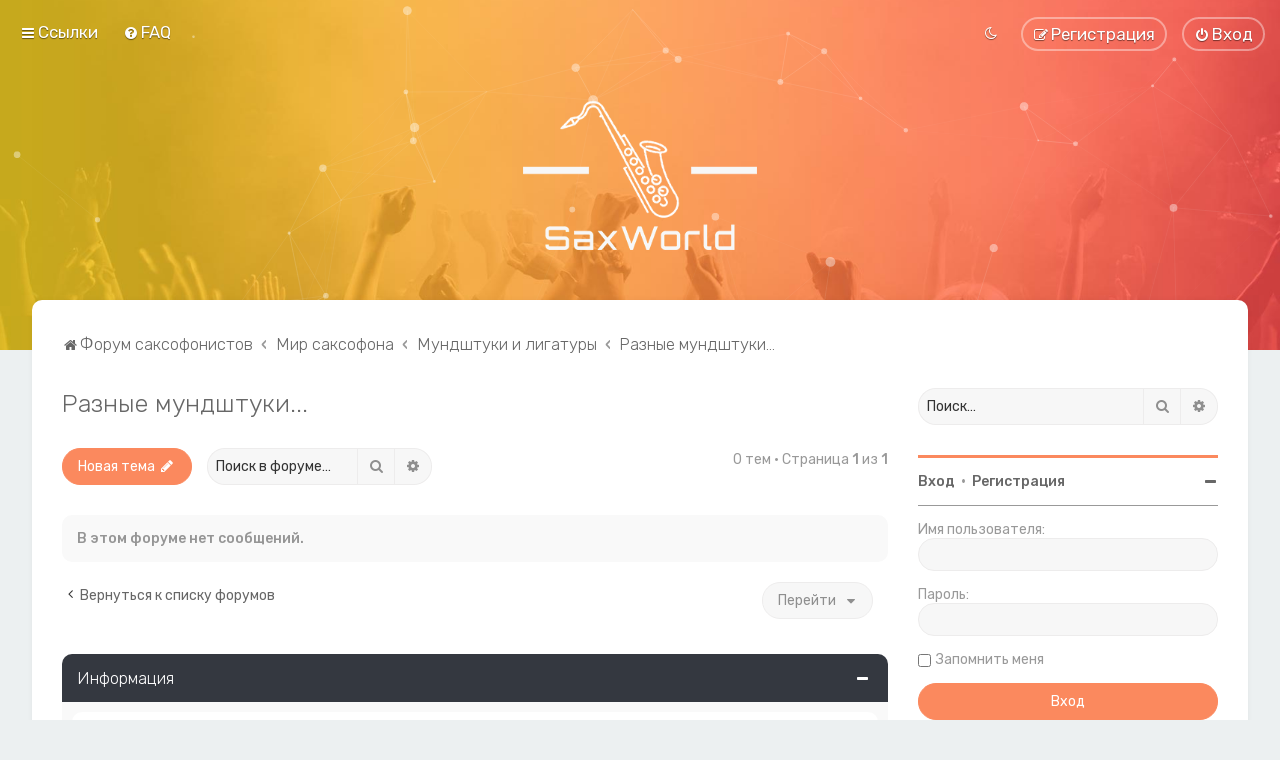

--- FILE ---
content_type: text/html; charset=UTF-8
request_url: https://saxworld.ru/viewforum.php?f=81
body_size: 12060
content:
<!DOCTYPE html>
<html dir="ltr" lang="ru">
<head>
	
	<script> if (localStorage.user_colour_selection === "dark") { document.getElementsByTagName('html')[0].classList.add('fd_dark'); }</script>	
<meta charset="utf-8" />
<meta http-equiv="X-UA-Compatible" content="IE=edge">
<meta name="viewport" content="width=device-width, initial-scale=1" />

<title>Разные мундштуки... - SaxWorld.ru</title>

	<link rel="alternate" type="application/atom+xml" title="Канал - SaxWorld.ru" href="/feed?sid=fbfb82e7fd657fafa1d63580344d8d7d">			<link rel="alternate" type="application/atom+xml" title="Канал - Новые темы" href="/feed/topics?sid=fbfb82e7fd657fafa1d63580344d8d7d">		<link rel="alternate" type="application/atom+xml" title="Канал - Форум - Разные мундштуки..." href="/feed/forum/81?sid=fbfb82e7fd657fafa1d63580344d8d7d">		
	<link rel="canonical" href="https://saxworld.ru/viewforum.php?f=81">

	<link rel="icon" href="https://saxworld.ru/ext/planetstyles/flightdeck/store/saxworld.png" />

<!--
	phpBB style name: Milk v2
	Based on style:   Merlin Framework (http://www.planetstyles.net)
-->



	<link href="https://fonts.googleapis.com/css?family=Rubik:300,400,500" rel="stylesheet">
    <style type="text/css">body {font-family: "Rubik", Arial, Helvetica, sans-serif; font-size: 14px;}</style>


<link href="./assets/css/font-awesome.min.css?assets_version=26" rel="stylesheet">
<link href="./styles/Milk_v2/theme/stylesheet.css?assets_version=26" rel="stylesheet">
<link href="./styles/Milk_v2/theme/ru/stylesheet.css?assets_version=26?assets_version=26" rel="stylesheet">

<link href="./styles/Milk_v2/theme/blank.css?assets_version=26" rel="stylesheet" class="colour_switch_link"  />

	<link href="./styles/Milk_v2/theme/rounded.css?assets_version=26" rel="stylesheet" />

            <style type="text/css">
			/* Color */
a:hover, .navbar_footer a, .copyright_bar a, .social_links_footer a:hover span, .icon.fa-file.icon-red, a:hover .icon.fa-file.icon-red, .navigation .active-subsection a, .navigation .active-subsection a:hover, .navigation a:hover, .tabs .tab > a:hover, .tabs .activetab > a, .tabs .activetab > a:hover, a.postlink, a.postlink:visited, .navbar_in_header .badge, .button:focus .icon, .button:hover .icon, .dark_base .social_links_footer a span, .dark_base h2, .dark_base h2 a, .dark_base a:link, .dark_base a:visited, .button-secondary:focus, .button-secondary:hover, .notification_unread, .topic_type, .fd_dark a {color: #FB895E;}
			/* Background Solid  */
			.pagination li a:hover, .pagination li.active span, .pagination li a:focus, .jumpbox-cat-link, .dropdown-contents > li > a:hover, a.button1:hover, input.button1:hover, a.button2:hover, input.button2:hover, input.button3:hover, a.no_avatar:hover, .jumpbox-cat-link:hover, input.button1:focus, input.button2:focus, input.button3:focus, .specialbutton, input.specialbutton, .panel .specialbutton, a.specialbutton, .scrollToTop, a.specialbutton, .dark_base .social_links_footer a:hover span, .grid_unread, .tile_row_2:before   {background: #FB895E;}
			/* Borders Dark */
			.pagination li a:hover, .pagination li.active span, .pagination li a:focus, blockquote, .codebox code, .jumpbox-cat-link, a.postlink, input.button1:focus, input.button2:focus, input.button3:focus, input.specialbutton, .inputbox:hover, .inputbox:focus, .specialbutton, a.specialbutton, .button:hover, .button:focus, .dark_base .social_links_footer a span, a.specialbutton, .dark_base .social_links_footer a:hover span {border-color: #FB895E;}
			/* Background Gradient  */
			.headerbar, body.content_block_header_block li.header, body.content_block_header_stripe li.header:before, .scrollToTop, .no_avatar, .social_links_footer, .badge, thead tr, .sidebar_block_stripe:before, .fancy_panel:before {background-color: #FB895E;}
			/* opacity */
			.headerbar_overlay_active {background-color: #FB895E; opacity: 0.7;}
			/* Dark overlay */
			.grid_colour_overlay:hover {background-color: rgba(0,0,0,0.7);}
			/* Colour Hover Light */
			.navbar_footer a:hover, .copyright_bar a:hover, a.postlink:hover, .dark_base h2 a:hover  {opacity: 0.7;}
			/* Background Hover Light */
			a.scrollToTop:hover, input.specialbutton:hover, a.specialbutton:hover {opacity: 0.7;}
			/* Border light */
			.specialbutton:hover {opacity: 0.7;}

		</style>
	
<link href="./styles/Milk_v2/theme/animate.css" rel="stylesheet" />
<style type="text/css">
	#nav-main, #logo, #site-description h1, #site-description p, #nav-breadcrumbs, #page-body {
		transform: translateY(-15px);
		transition: .75s ease-in-out;
	}
</style>


<style type="text/css">
			.forums .row-item:before, .topics .row-item:before, .pmlist .row-item:before, .cplist .row-item:before {
			border-radius: 50%;
		}
	

		.forum_header {
					background-image: none;
			background-color: transparent;
		
					background-repeat: no-repeat;
		
					background-position: center top;
		
		"
	}

				/* Opens parallax window */
		.headerbar {
			background: none;
		}
			
</style>







<!--[if lte IE 9]>
	<link href="./styles/Milk_v2/theme/tweaks.css?assets_version=26" rel="stylesheet">
<![endif]-->


<link href="./ext/rmcgirr83/elonw/styles/all/theme/elonw.css?assets_version=26" rel="stylesheet" media="screen">
<link href="./ext/vse/abbc3/styles/all/theme/abbc3_common.css?assets_version=26" rel="stylesheet" media="screen">
<link href="./ext/vse/lightbox/styles/all/template/lightbox/css/lightbox.min.css?assets_version=26" rel="stylesheet" media="screen">

<link href="./styles/Milk_v2/theme/extensions.css?assets_version=26" rel="stylesheet">



	<style>
		@media (min-width: 900px) {
						.content img.postimage,
			.attachbox img.postimage {
				max-height: 400px !important;
				max-width: 400px !important;
			}
		}
	</style>
<!-- Global site tag (gtag.js) - Google Analytics -->
<script async src="https://www.googletagmanager.com/gtag/js?id=UA-176727852-1"></script>
<script>
  window.dataLayer = window.dataLayer || [];
  function gtag(){dataLayer.push(arguments);}
  gtag('js', new Date());

  gtag('config', 'UA-176727852-1');
</script>
<!-- Yandex.Metrika counter -->
<script type="text/javascript" >
   (function(m,e,t,r,i,k,a){m[i]=m[i]||function(){(m[i].a=m[i].a||[]).push(arguments)};
   m[i].l=1*new Date();k=e.createElement(t),a=e.getElementsByTagName(t)[0],k.async=1,k.src=r,a.parentNode.insertBefore(k,a)})
   (window, document, "script", "https://mc.yandex.ru/metrika/tag.js", "ym");

   ym(66587665, "init", {
        clickmap:true,
        trackLinks:true,
        accurateTrackBounce:true
   });
</script>
<noscript><div><img src="https://mc.yandex.ru/watch/66587665" style="position:absolute; left:-9999px;" alt="" /></div></noscript>
<!-- /Yandex.Metrika counter -->
<meta name="yandex-verification" content="9202655afa1a6b92" />
</head>
<body id="phpbb" class="nojs notouch section-viewforum ltr  sidebar-right-only body-layout-Fluid content_block_header_block navbar_i_header css_icons_enabled">

    <div id="wrap" class="wrap">
        <a id="top" class="top-anchor" accesskey="t"></a>

        <div id="page-header">


                <div class="navbar navbar_in_header" role="navigation">
	<div class="inner">

	<ul id="nav-main" class="nav-main linklist" role="menubar">

		<li id="quick-links" class="quick-links dropdown-container responsive-menu" data-skip-responsive="true">
			<a href="#" class="dropdown-trigger">
				<i class="icon fa-bars fa-fw" aria-hidden="true"></i><span>Ссылки</span>
			</a>
			<div class="dropdown">
				<div class="pointer"><div class="pointer-inner"></div></div>
				<ul class="dropdown-contents" role="menu">
					
											<li class="separator"></li>
																									<li>
								<a href="./search.php?search_id=unanswered&amp;sid=fbfb82e7fd657fafa1d63580344d8d7d" role="menuitem">
									<i class="icon fa-file-o fa-fw" aria-hidden="true"></i><span>Темы без ответов</span>
								</a>
							</li>
							<li>
								<a href="./search.php?search_id=active_topics&amp;sid=fbfb82e7fd657fafa1d63580344d8d7d" role="menuitem">
									<i class="icon fa-file-o fa-fw" aria-hidden="true"></i><span>Активные темы</span>
								</a>
							</li>
							<li class="separator"></li>
							<li>
								<a href="./search.php?sid=fbfb82e7fd657fafa1d63580344d8d7d" role="menuitem">
									<i class="icon fa-search fa-fw" aria-hidden="true"></i><span>Поиск</span>
								</a>
							</li>
					
										<li class="separator"></li>

									</ul>
			</div>
		</li>

				<li data-skip-responsive="true">
			<a href="/help/faq?sid=fbfb82e7fd657fafa1d63580344d8d7d" rel="help" title="Часто задаваемые вопросы" role="menuitem">
				<i class="icon fa-question-circle fa-fw" aria-hidden="true"></i><span>FAQ</span>
			</a>
		</li>
						
			<li class="rightside"  data-skip-responsive="true">
			<a href="./ucp.php?mode=login&amp;redirect=viewforum.php%3Ff%3D81&amp;sid=fbfb82e7fd657fafa1d63580344d8d7d" title="Вход" accesskey="x" role="menuitem" class="outline_button">
				<i class="icon fa-power-off fa-fw" aria-hidden="true"></i><span>Вход</span>
			</a>
		</li>
					<li class="rightside" data-skip-responsive="true">
				<a href="./ucp.php?mode=register&amp;sid=fbfb82e7fd657fafa1d63580344d8d7d" role="menuitem" class="outline_button">
					<i class="icon fa-pencil-square-o  fa-fw" aria-hidden="true"></i><span>Регистрация</span>
				</a>
			</li>
					         <li class="rightside" data-skip-responsive="true">
        <a href="#" role="menuitem" rel="" id="dark_toggle_link">
            <i class="icon fa-fw" aria-hidden="true"></i>
        </a>
    </li>
    	</ul>

	</div>
</div>

            	
            <div class="headerbar has_navbar" role="banner"
				 data-parallax="scroll" data-image-src="https://saxworld.ru/ext/planetstyles/flightdeck/store/concert2.jpg">
				
				<div class="forum_header">

					<div class="headerbar_overlay_container">
					</div>
						<div class="particles_container" id="particles-js">
							<!-- Headerbar Elements Start -->



								<div id="site-description" class="site-description">
																														<a href="./index.php?sid=fbfb82e7fd657fafa1d63580344d8d7d" title="Форум саксофонистов"><img class="custom_logo" src="https://saxworld.ru/ext/planetstyles/flightdeck/store/logo-site.png" height="150" alt=""></a>
																											</div>



							<!-- Headerbar Elements End -->
						</div>
					

				</div><!-- /.forum_header -->

            </div><!-- /.headerbar -->
            

        </div><!-- /#page-header -->

        <div id="inner-wrap">

        


	<ul id="nav-breadcrumbs" class="nav-breadcrumbs linklist navlinks" role="menubar">
				
		
		<li class="breadcrumbs" itemscope itemtype="https://schema.org/BreadcrumbList">

			
							<span class="crumb" itemtype="https://schema.org/ListItem" itemprop="itemListElement" itemscope><a itemprop="item" href="./index.php?sid=fbfb82e7fd657fafa1d63580344d8d7d" accesskey="h" data-navbar-reference="index"><i class="icon fa-home fa-fw"></i><span itemprop="name">Форум саксофонистов</span></a><meta itemprop="position" content="1" /></span>

											
								<span class="crumb" itemtype="https://schema.org/ListItem" itemprop="itemListElement" itemscope data-forum-id="2"><a itemprop="item" href="./viewforum.php?f=2&amp;sid=fbfb82e7fd657fafa1d63580344d8d7d"><span itemprop="name">Мир саксофона</span></a><meta itemprop="position" content="2" /></span>
															
								<span class="crumb" itemtype="https://schema.org/ListItem" itemprop="itemListElement" itemscope data-forum-id="76"><a itemprop="item" href="./viewforum.php?f=76&amp;sid=fbfb82e7fd657fafa1d63580344d8d7d"><span itemprop="name">Мундштуки и лигатуры</span></a><meta itemprop="position" content="3" /></span>
															
								<span class="crumb" itemtype="https://schema.org/ListItem" itemprop="itemListElement" itemscope data-forum-id="81"><a itemprop="item" href="./viewforum.php?f=81&amp;sid=fbfb82e7fd657fafa1d63580344d8d7d"><span itemprop="name">Разные мундштуки...</span></a><meta itemprop="position" content="4" /></span>
							
					</li>

		
					<li class="rightside responsive-search">
				<a href="./search.php?sid=fbfb82e7fd657fafa1d63580344d8d7d" title="Параметры расширенного поиска" role="menuitem">
					<i class="icon fa-search fa-fw" aria-hidden="true"></i><span class="sr-only">Поиск</span>
				</a>
			</li>
			</ul>


        
        <a id="start_here" class="anchor"></a>
        <div id="page-body" class="page-body" role="main">
            
            
                     		<div id="maincontainer">
                    <div id="contentwrapper">
                        <div id="contentcolumn">
                            <div class="innertube">
            <h2 class="forum-title"><a href="./viewforum.php?f=81&amp;sid=fbfb82e7fd657fafa1d63580344d8d7d">Разные мундштуки...</a></h2>





	<div class="action-bar bar-top">

				
		<a href="./posting.php?mode=post&amp;f=81&amp;sid=fbfb82e7fd657fafa1d63580344d8d7d" class="button specialbutton" title="Новая тема">
							<span>Новая тема</span> <i class="icon fa-pencil fa-fw" aria-hidden="true"></i>
					</a>
				
			<div class="search-box" role="search">
			<form method="get" id="forum-search" action="./search.php?sid=fbfb82e7fd657fafa1d63580344d8d7d">
			<fieldset>
				<input class="inputbox search tiny" type="search" name="keywords" id="search_keywords" size="20" placeholder="Поиск в форуме…" />
				<button class="button button-search" type="submit" title="Поиск">
					<i class="icon fa-search fa-fw" aria-hidden="true"></i><span class="sr-only">Поиск</span>
				</button>
				<a href="./search.php?fid%5B%5D=81&amp;sid=fbfb82e7fd657fafa1d63580344d8d7d" class="button button-search-end" title="Расширенный поиск">
					<i class="icon fa-cog fa-fw" aria-hidden="true"></i><span class="sr-only">Расширенный поиск</span>
				</a>
				<input type="hidden" name="fid[0]" value="81" />
<input type="hidden" name="sid" value="fbfb82e7fd657fafa1d63580344d8d7d" />

			</fieldset>
			</form>
		</div>
	
	<div class="pagination">
        				0 тем
					&bull; Страница <strong>1</strong> из <strong>1</strong>
			</div>

	</div>



		<div class="panel">
		<div class="inner">
			<strong>В этом форуме нет сообщений.</strong>
		</div>
	</div>
	


<div class="action-bar actions-jump">
		<p class="jumpbox-return">
		<a href="./index.php?sid=fbfb82e7fd657fafa1d63580344d8d7d" class="left-box arrow-left" accesskey="r">
			<i class="icon fa-angle-left fa-fw icon-black" aria-hidden="true"></i><span>Вернуться к списку форумов</span>
		</a>
	</p>
	
		<div class="jumpbox dropdown-container dropdown-container-right dropdown-up dropdown-left dropdown-button-control" id="jumpbox">
			<span title="Перейти" class="button button-secondary dropdown-trigger dropdown-select">
				<span>Перейти</span>
				<span class="caret"><i class="icon fa-sort-down fa-fw" aria-hidden="true"></i></span>
			</span>
		<div class="dropdown">
			<div class="pointer"><div class="pointer-inner"></div></div>
			<ul class="dropdown-contents">
																				<li><a href="./viewforum.php?f=145&amp;sid=fbfb82e7fd657fafa1d63580344d8d7d" class="jumpbox-cat-link"> <span> Дарим полезности</span></a></li>
																<li><a href="./viewforum.php?f=146&amp;sid=fbfb82e7fd657fafa1d63580344d8d7d" class="jumpbox-sub-link"><span class="spacer"></span> <span>&#8627; &nbsp; Актуальные конкурсы</span></a></li>
																<li><a href="./viewforum.php?f=2&amp;sid=fbfb82e7fd657fafa1d63580344d8d7d" class="jumpbox-cat-link"> <span> Мир саксофона</span></a></li>
																<li><a href="./viewforum.php?f=3&amp;sid=fbfb82e7fd657fafa1d63580344d8d7d" class="jumpbox-sub-link"><span class="spacer"></span> <span>&#8627; &nbsp; Общие вопросы</span></a></li>
																<li><a href="./viewforum.php?f=36&amp;sid=fbfb82e7fd657fafa1d63580344d8d7d" class="jumpbox-sub-link"><span class="spacer"></span> <span>&#8627; &nbsp; Марки саксофонов</span></a></li>
																<li><a href="./viewforum.php?f=37&amp;sid=fbfb82e7fd657fafa1d63580344d8d7d" class="jumpbox-sub-link"><span class="spacer"></span><span class="spacer"></span> <span>&#8627; &nbsp; Amati</span></a></li>
																<li><a href="./viewforum.php?f=38&amp;sid=fbfb82e7fd657fafa1d63580344d8d7d" class="jumpbox-sub-link"><span class="spacer"></span><span class="spacer"></span> <span>&#8627; &nbsp; Antigua Winds</span></a></li>
																<li><a href="./viewforum.php?f=39&amp;sid=fbfb82e7fd657fafa1d63580344d8d7d" class="jumpbox-sub-link"><span class="spacer"></span><span class="spacer"></span> <span>&#8627; &nbsp; Armstrong</span></a></li>
																<li><a href="./viewforum.php?f=40&amp;sid=fbfb82e7fd657fafa1d63580344d8d7d" class="jumpbox-sub-link"><span class="spacer"></span><span class="spacer"></span> <span>&#8627; &nbsp; B&amp;S</span></a></li>
																<li><a href="./viewforum.php?f=41&amp;sid=fbfb82e7fd657fafa1d63580344d8d7d" class="jumpbox-sub-link"><span class="spacer"></span><span class="spacer"></span> <span>&#8627; &nbsp; Borgani</span></a></li>
																<li><a href="./viewforum.php?f=42&amp;sid=fbfb82e7fd657fafa1d63580344d8d7d" class="jumpbox-sub-link"><span class="spacer"></span><span class="spacer"></span> <span>&#8627; &nbsp; Buescher</span></a></li>
																<li><a href="./viewforum.php?f=43&amp;sid=fbfb82e7fd657fafa1d63580344d8d7d" class="jumpbox-sub-link"><span class="spacer"></span><span class="spacer"></span> <span>&#8627; &nbsp; Boosey &amp; Hawkes</span></a></li>
																<li><a href="./viewforum.php?f=44&amp;sid=fbfb82e7fd657fafa1d63580344d8d7d" class="jumpbox-sub-link"><span class="spacer"></span><span class="spacer"></span> <span>&#8627; &nbsp; Buffet Crampon</span></a></li>
																<li><a href="./viewforum.php?f=45&amp;sid=fbfb82e7fd657fafa1d63580344d8d7d" class="jumpbox-sub-link"><span class="spacer"></span><span class="spacer"></span> <span>&#8627; &nbsp; Cannonball</span></a></li>
																<li><a href="./viewforum.php?f=46&amp;sid=fbfb82e7fd657fafa1d63580344d8d7d" class="jumpbox-sub-link"><span class="spacer"></span><span class="spacer"></span> <span>&#8627; &nbsp; Conn</span></a></li>
																<li><a href="./viewforum.php?f=47&amp;sid=fbfb82e7fd657fafa1d63580344d8d7d" class="jumpbox-sub-link"><span class="spacer"></span><span class="spacer"></span> <span>&#8627; &nbsp; E. M. Winston</span></a></li>
																<li><a href="./viewforum.php?f=48&amp;sid=fbfb82e7fd657fafa1d63580344d8d7d" class="jumpbox-sub-link"><span class="spacer"></span><span class="spacer"></span> <span>&#8627; &nbsp; GRASSI</span></a></li>
																<li><a href="./viewforum.php?f=49&amp;sid=fbfb82e7fd657fafa1d63580344d8d7d" class="jumpbox-sub-link"><span class="spacer"></span><span class="spacer"></span> <span>&#8627; &nbsp; J. Michael</span></a></li>
																<li><a href="./viewforum.php?f=50&amp;sid=fbfb82e7fd657fafa1d63580344d8d7d" class="jumpbox-sub-link"><span class="spacer"></span><span class="spacer"></span> <span>&#8627; &nbsp; Jupiter</span></a></li>
																<li><a href="./viewforum.php?f=51&amp;sid=fbfb82e7fd657fafa1d63580344d8d7d" class="jumpbox-sub-link"><span class="spacer"></span><span class="spacer"></span> <span>&#8627; &nbsp; Keilwerth</span></a></li>
																<li><a href="./viewforum.php?f=52&amp;sid=fbfb82e7fd657fafa1d63580344d8d7d" class="jumpbox-sub-link"><span class="spacer"></span><span class="spacer"></span> <span>&#8627; &nbsp; King</span></a></li>
																<li><a href="./viewforum.php?f=53&amp;sid=fbfb82e7fd657fafa1d63580344d8d7d" class="jumpbox-sub-link"><span class="spacer"></span><span class="spacer"></span> <span>&#8627; &nbsp; L. A. Sax</span></a></li>
																<li><a href="./viewforum.php?f=54&amp;sid=fbfb82e7fd657fafa1d63580344d8d7d" class="jumpbox-sub-link"><span class="spacer"></span><span class="spacer"></span> <span>&#8627; &nbsp; Luxor</span></a></li>
																<li><a href="./viewforum.php?f=55&amp;sid=fbfb82e7fd657fafa1d63580344d8d7d" class="jumpbox-sub-link"><span class="spacer"></span><span class="spacer"></span> <span>&#8627; &nbsp; Martin</span></a></li>
																<li><a href="./viewforum.php?f=56&amp;sid=fbfb82e7fd657fafa1d63580344d8d7d" class="jumpbox-sub-link"><span class="spacer"></span><span class="spacer"></span> <span>&#8627; &nbsp; Maxtone</span></a></li>
																<li><a href="./viewforum.php?f=57&amp;sid=fbfb82e7fd657fafa1d63580344d8d7d" class="jumpbox-sub-link"><span class="spacer"></span><span class="spacer"></span> <span>&#8627; &nbsp; Mercury</span></a></li>
																<li><a href="./viewforum.php?f=58&amp;sid=fbfb82e7fd657fafa1d63580344d8d7d" class="jumpbox-sub-link"><span class="spacer"></span><span class="spacer"></span> <span>&#8627; &nbsp; Nikkan</span></a></li>
																<li><a href="./viewforum.php?f=59&amp;sid=fbfb82e7fd657fafa1d63580344d8d7d" class="jumpbox-sub-link"><span class="spacer"></span><span class="spacer"></span> <span>&#8627; &nbsp; P. Mauriat</span></a></li>
																<li><a href="./viewforum.php?f=60&amp;sid=fbfb82e7fd657fafa1d63580344d8d7d" class="jumpbox-sub-link"><span class="spacer"></span><span class="spacer"></span> <span>&#8627; &nbsp; Rampone &amp; Cazzani</span></a></li>
																<li><a href="./viewforum.php?f=61&amp;sid=fbfb82e7fd657fafa1d63580344d8d7d" class="jumpbox-sub-link"><span class="spacer"></span><span class="spacer"></span> <span>&#8627; &nbsp; Roy Benson</span></a></li>
																<li><a href="./viewforum.php?f=62&amp;sid=fbfb82e7fd657fafa1d63580344d8d7d" class="jumpbox-sub-link"><span class="spacer"></span><span class="spacer"></span> <span>&#8627; &nbsp; Selmer Paris</span></a></li>
																<li><a href="./viewforum.php?f=63&amp;sid=fbfb82e7fd657fafa1d63580344d8d7d" class="jumpbox-sub-link"><span class="spacer"></span><span class="spacer"></span> <span>&#8627; &nbsp; Selmer USA</span></a></li>
																<li><a href="./viewforum.php?f=64&amp;sid=fbfb82e7fd657fafa1d63580344d8d7d" class="jumpbox-sub-link"><span class="spacer"></span><span class="spacer"></span> <span>&#8627; &nbsp; SML</span></a></li>
																<li><a href="./viewforum.php?f=65&amp;sid=fbfb82e7fd657fafa1d63580344d8d7d" class="jumpbox-sub-link"><span class="spacer"></span><span class="spacer"></span> <span>&#8627; &nbsp; Theo Wanne</span></a></li>
																<li><a href="./viewforum.php?f=66&amp;sid=fbfb82e7fd657fafa1d63580344d8d7d" class="jumpbox-sub-link"><span class="spacer"></span><span class="spacer"></span> <span>&#8627; &nbsp; Trevor J. James</span></a></li>
																<li><a href="./viewforum.php?f=67&amp;sid=fbfb82e7fd657fafa1d63580344d8d7d" class="jumpbox-sub-link"><span class="spacer"></span><span class="spacer"></span> <span>&#8627; &nbsp; Vito</span></a></li>
																<li><a href="./viewforum.php?f=68&amp;sid=fbfb82e7fd657fafa1d63580344d8d7d" class="jumpbox-sub-link"><span class="spacer"></span><span class="spacer"></span> <span>&#8627; &nbsp; Weltklang</span></a></li>
																<li><a href="./viewforum.php?f=69&amp;sid=fbfb82e7fd657fafa1d63580344d8d7d" class="jumpbox-sub-link"><span class="spacer"></span><span class="spacer"></span> <span>&#8627; &nbsp; Yamaha</span></a></li>
																<li><a href="./viewforum.php?f=70&amp;sid=fbfb82e7fd657fafa1d63580344d8d7d" class="jumpbox-sub-link"><span class="spacer"></span><span class="spacer"></span> <span>&#8627; &nbsp; Yanagisawa</span></a></li>
																<li><a href="./viewforum.php?f=71&amp;sid=fbfb82e7fd657fafa1d63580344d8d7d" class="jumpbox-sub-link"><span class="spacer"></span><span class="spacer"></span> <span>&#8627; &nbsp; Советские саксофоны</span></a></li>
																<li><a href="./viewforum.php?f=72&amp;sid=fbfb82e7fd657fafa1d63580344d8d7d" class="jumpbox-sub-link"><span class="spacer"></span><span class="spacer"></span> <span>&#8627; &nbsp; Довоенные немецкие и чешские саксофоны</span></a></li>
																<li><a href="./viewforum.php?f=73&amp;sid=fbfb82e7fd657fafa1d63580344d8d7d" class="jumpbox-sub-link"><span class="spacer"></span><span class="spacer"></span> <span>&#8627; &nbsp; Довоенные французские саксофоны</span></a></li>
																<li><a href="./viewforum.php?f=74&amp;sid=fbfb82e7fd657fafa1d63580344d8d7d" class="jumpbox-sub-link"><span class="spacer"></span><span class="spacer"></span> <span>&#8627; &nbsp; Китайские саксофоны</span></a></li>
																<li><a href="./viewforum.php?f=75&amp;sid=fbfb82e7fd657fafa1d63580344d8d7d" class="jumpbox-sub-link"><span class="spacer"></span><span class="spacer"></span> <span>&#8627; &nbsp; Другие марки саксофонов</span></a></li>
																<li><a href="./viewforum.php?f=76&amp;sid=fbfb82e7fd657fafa1d63580344d8d7d" class="jumpbox-sub-link"><span class="spacer"></span> <span>&#8627; &nbsp; Мундштуки и лигатуры</span></a></li>
																<li><a href="./viewforum.php?f=77&amp;sid=fbfb82e7fd657fafa1d63580344d8d7d" class="jumpbox-sub-link"><span class="spacer"></span><span class="spacer"></span> <span>&#8627; &nbsp; Мундштуки (сопрано)</span></a></li>
																<li><a href="./viewforum.php?f=78&amp;sid=fbfb82e7fd657fafa1d63580344d8d7d" class="jumpbox-sub-link"><span class="spacer"></span><span class="spacer"></span> <span>&#8627; &nbsp; Мундштуки (альт)</span></a></li>
																<li><a href="./viewforum.php?f=79&amp;sid=fbfb82e7fd657fafa1d63580344d8d7d" class="jumpbox-sub-link"><span class="spacer"></span><span class="spacer"></span> <span>&#8627; &nbsp; Мундштуки (тенор)</span></a></li>
																<li><a href="./viewforum.php?f=80&amp;sid=fbfb82e7fd657fafa1d63580344d8d7d" class="jumpbox-sub-link"><span class="spacer"></span><span class="spacer"></span> <span>&#8627; &nbsp; Мундштуки (баритон)</span></a></li>
																<li><a href="./viewforum.php?f=81&amp;sid=fbfb82e7fd657fafa1d63580344d8d7d" class="jumpbox-sub-link"><span class="spacer"></span><span class="spacer"></span> <span>&#8627; &nbsp; Разные мундштуки...</span></a></li>
																<li><a href="./viewforum.php?f=82&amp;sid=fbfb82e7fd657fafa1d63580344d8d7d" class="jumpbox-sub-link"><span class="spacer"></span><span class="spacer"></span> <span>&#8627; &nbsp; Мундштуки - Общие вопросы</span></a></li>
																<li><a href="./viewforum.php?f=83&amp;sid=fbfb82e7fd657fafa1d63580344d8d7d" class="jumpbox-sub-link"><span class="spacer"></span><span class="spacer"></span> <span>&#8627; &nbsp; Мундштуки - рефейсинг (доработка), ремонт и изготовление</span></a></li>
																<li><a href="./viewforum.php?f=84&amp;sid=fbfb82e7fd657fafa1d63580344d8d7d" class="jumpbox-sub-link"><span class="spacer"></span><span class="spacer"></span> <span>&#8627; &nbsp; Лигатуры</span></a></li>
																<li><a href="./viewforum.php?f=85&amp;sid=fbfb82e7fd657fafa1d63580344d8d7d" class="jumpbox-sub-link"><span class="spacer"></span><span class="spacer"></span> <span>&#8627; &nbsp; Лигатуры - ремонт, модификация и изготовление</span></a></li>
																<li><a href="./viewforum.php?f=86&amp;sid=fbfb82e7fd657fafa1d63580344d8d7d" class="jumpbox-sub-link"><span class="spacer"></span> <span>&#8627; &nbsp; Сравнения и тесты саксофонов, мундштуков</span></a></li>
																<li><a href="./viewforum.php?f=87&amp;sid=fbfb82e7fd657fafa1d63580344d8d7d" class="jumpbox-sub-link"><span class="spacer"></span> <span>&#8627; &nbsp; Трости</span></a></li>
																<li><a href="./viewforum.php?f=88&amp;sid=fbfb82e7fd657fafa1d63580344d8d7d" class="jumpbox-sub-link"><span class="spacer"></span><span class="spacer"></span> <span>&#8627; &nbsp; Доводка тростей</span></a></li>
																<li><a href="./viewforum.php?f=89&amp;sid=fbfb82e7fd657fafa1d63580344d8d7d" class="jumpbox-sub-link"><span class="spacer"></span><span class="spacer"></span> <span>&#8627; &nbsp; Самостоятельное изготовление тростей</span></a></li>
																<li><a href="./viewforum.php?f=90&amp;sid=fbfb82e7fd657fafa1d63580344d8d7d" class="jumpbox-sub-link"><span class="spacer"></span> <span>&#8627; &nbsp; Эски</span></a></li>
																<li><a href="./viewforum.php?f=91&amp;sid=fbfb82e7fd657fafa1d63580344d8d7d" class="jumpbox-sub-link"><span class="spacer"></span> <span>&#8627; &nbsp; Аксессуары</span></a></li>
																<li><a href="./viewforum.php?f=92&amp;sid=fbfb82e7fd657fafa1d63580344d8d7d" class="jumpbox-sub-link"><span class="spacer"></span> <span>&#8627; &nbsp; Здоровье музыканта</span></a></li>
																<li><a href="./viewforum.php?f=93&amp;sid=fbfb82e7fd657fafa1d63580344d8d7d" class="jumpbox-sub-link"><span class="spacer"></span> <span>&#8627; &nbsp; Физика саксофона (и других духовых)</span></a></li>
																<li><a href="./viewforum.php?f=4&amp;sid=fbfb82e7fd657fafa1d63580344d8d7d" class="jumpbox-cat-link"> <span> Музыкальные вопросы</span></a></li>
																<li><a href="./viewforum.php?f=106&amp;sid=fbfb82e7fd657fafa1d63580344d8d7d" class="jumpbox-sub-link"><span class="spacer"></span> <span>&#8627; &nbsp; Музыкальное образование</span></a></li>
																<li><a href="./viewforum.php?f=107&amp;sid=fbfb82e7fd657fafa1d63580344d8d7d" class="jumpbox-sub-link"><span class="spacer"></span><span class="spacer"></span> <span>&#8627; &nbsp; Техника игры, или &quot;Как играть на саксофоне правильно и красиво?&quot;</span></a></li>
																<li><a href="./viewforum.php?f=108&amp;sid=fbfb82e7fd657fafa1d63580344d8d7d" class="jumpbox-sub-link"><span class="spacer"></span><span class="spacer"></span> <span>&#8627; &nbsp; Учебные материалы</span></a></li>
																<li><a href="./viewforum.php?f=109&amp;sid=fbfb82e7fd657fafa1d63580344d8d7d" class="jumpbox-sub-link"><span class="spacer"></span><span class="spacer"></span> <span>&#8627; &nbsp; Учебные заведения</span></a></li>
																<li><a href="./viewforum.php?f=110&amp;sid=fbfb82e7fd657fafa1d63580344d8d7d" class="jumpbox-sub-link"><span class="spacer"></span><span class="spacer"></span> <span>&#8627; &nbsp; Мастер-классы</span></a></li>
																<li><a href="./viewforum.php?f=111&amp;sid=fbfb82e7fd657fafa1d63580344d8d7d" class="jumpbox-sub-link"><span class="spacer"></span><span class="spacer"></span> <span>&#8627; &nbsp; Даю уроки...</span></a></li>
																<li><a href="./viewforum.php?f=112&amp;sid=fbfb82e7fd657fafa1d63580344d8d7d" class="jumpbox-sub-link"><span class="spacer"></span><span class="spacer"></span> <span>&#8627; &nbsp; Ищу преподавателя...</span></a></li>
																<li><a href="./viewforum.php?f=5&amp;sid=fbfb82e7fd657fafa1d63580344d8d7d" class="jumpbox-sub-link"><span class="spacer"></span> <span>&#8627; &nbsp; Музыкальная теория и практика</span></a></li>
																<li><a href="./viewforum.php?f=94&amp;sid=fbfb82e7fd657fafa1d63580344d8d7d" class="jumpbox-sub-link"><span class="spacer"></span><span class="spacer"></span> <span>&#8627; &nbsp; Композиция</span></a></li>
																<li><a href="./viewforum.php?f=95&amp;sid=fbfb82e7fd657fafa1d63580344d8d7d" class="jumpbox-sub-link"><span class="spacer"></span><span class="spacer"></span> <span>&#8627; &nbsp; Аранжировка</span></a></li>
																<li><a href="./viewforum.php?f=96&amp;sid=fbfb82e7fd657fafa1d63580344d8d7d" class="jumpbox-sub-link"><span class="spacer"></span><span class="spacer"></span> <span>&#8627; &nbsp; Импровизация</span></a></li>
																<li><a href="./viewforum.php?f=97&amp;sid=fbfb82e7fd657fafa1d63580344d8d7d" class="jumpbox-sub-link"><span class="spacer"></span> <span>&#8627; &nbsp; Музыка</span></a></li>
																<li><a href="./viewforum.php?f=98&amp;sid=fbfb82e7fd657fafa1d63580344d8d7d" class="jumpbox-sub-link"><span class="spacer"></span> <span>&#8627; &nbsp; Записи участников</span></a></li>
																<li><a href="./viewforum.php?f=99&amp;sid=fbfb82e7fd657fafa1d63580344d8d7d" class="jumpbox-sub-link"><span class="spacer"></span> <span>&#8627; &nbsp; Записи начинающих музыкантов</span></a></li>
																<li><a href="./viewforum.php?f=100&amp;sid=fbfb82e7fd657fafa1d63580344d8d7d" class="jumpbox-sub-link"><span class="spacer"></span> <span>&#8627; &nbsp; Концерты</span></a></li>
																<li><a href="./viewforum.php?f=101&amp;sid=fbfb82e7fd657fafa1d63580344d8d7d" class="jumpbox-sub-link"><span class="spacer"></span> <span>&#8627; &nbsp; Музыкальный софт и звукозапись</span></a></li>
																<li><a href="./viewforum.php?f=105&amp;sid=fbfb82e7fd657fafa1d63580344d8d7d" class="jumpbox-sub-link"><span class="spacer"></span> <span>&#8627; &nbsp; Ноты, минусы, плюсы</span></a></li>
																<li><a href="./viewforum.php?f=6&amp;sid=fbfb82e7fd657fafa1d63580344d8d7d" class="jumpbox-cat-link"> <span> Уход, обслуживание, ремонт и модификация</span></a></li>
																<li><a href="./viewforum.php?f=116&amp;sid=fbfb82e7fd657fafa1d63580344d8d7d" class="jumpbox-sub-link"><span class="spacer"></span> <span>&#8627; &nbsp; Общие вопросы по ремонту</span></a></li>
																<li><a href="./viewforum.php?f=117&amp;sid=fbfb82e7fd657fafa1d63580344d8d7d" class="jumpbox-sub-link"><span class="spacer"></span> <span>&#8627; &nbsp; Уход за саксофоном</span></a></li>
																<li><a href="./viewforum.php?f=118&amp;sid=fbfb82e7fd657fafa1d63580344d8d7d" class="jumpbox-sub-link"><span class="spacer"></span> <span>&#8627; &nbsp; Ремонт по металлу</span></a></li>
																<li><a href="./viewforum.php?f=119&amp;sid=fbfb82e7fd657fafa1d63580344d8d7d" class="jumpbox-sub-link"><span class="spacer"></span> <span>&#8627; &nbsp; Механика - ремонт, регулировка, модификация</span></a></li>
																<li><a href="./viewforum.php?f=120&amp;sid=fbfb82e7fd657fafa1d63580344d8d7d" class="jumpbox-sub-link"><span class="spacer"></span> <span>&#8627; &nbsp; Подушки - замена, регулировка, изготовление и пр.</span></a></li>
																<li><a href="./viewforum.php?f=121&amp;sid=fbfb82e7fd657fafa1d63580344d8d7d" class="jumpbox-sub-link"><span class="spacer"></span> <span>&#8627; &nbsp; Эски - ремонт, замена пробки...</span></a></li>
																<li><a href="./viewforum.php?f=122&amp;sid=fbfb82e7fd657fafa1d63580344d8d7d" class="jumpbox-sub-link"><span class="spacer"></span> <span>&#8627; &nbsp; Покрытие сакса - лак, серебро и др.</span></a></li>
																<li><a href="./viewforum.php?f=123&amp;sid=fbfb82e7fd657fafa1d63580344d8d7d" class="jumpbox-sub-link"><span class="spacer"></span> <span>&#8627; &nbsp; Где бы отремонтировать ... ?</span></a></li>
																<li><a href="./viewforum.php?f=124&amp;sid=fbfb82e7fd657fafa1d63580344d8d7d" class="jumpbox-sub-link"><span class="spacer"></span> <span>&#8627; &nbsp; Самоделки</span></a></li>
																<li><a href="./viewforum.php?f=125&amp;sid=fbfb82e7fd657fafa1d63580344d8d7d" class="jumpbox-sub-link"><span class="spacer"></span> <span>&#8627; &nbsp; Мастера (по странам, регионам)</span></a></li>
																<li><a href="./viewforum.php?f=126&amp;sid=fbfb82e7fd657fafa1d63580344d8d7d" class="jumpbox-sub-link"><span class="spacer"></span><span class="spacer"></span> <span>&#8627; &nbsp; Мастера. Россия: Москва и область</span></a></li>
																<li><a href="./viewforum.php?f=127&amp;sid=fbfb82e7fd657fafa1d63580344d8d7d" class="jumpbox-sub-link"><span class="spacer"></span><span class="spacer"></span> <span>&#8627; &nbsp; Мастера. Россия: Санкт-Петербург и область</span></a></li>
																<li><a href="./viewforum.php?f=128&amp;sid=fbfb82e7fd657fafa1d63580344d8d7d" class="jumpbox-sub-link"><span class="spacer"></span><span class="spacer"></span> <span>&#8627; &nbsp; Мастера. Россия: Воронеж</span></a></li>
																<li><a href="./viewforum.php?f=129&amp;sid=fbfb82e7fd657fafa1d63580344d8d7d" class="jumpbox-sub-link"><span class="spacer"></span><span class="spacer"></span> <span>&#8627; &nbsp; Мастера. Россия: Иваново</span></a></li>
																<li><a href="./viewforum.php?f=130&amp;sid=fbfb82e7fd657fafa1d63580344d8d7d" class="jumpbox-sub-link"><span class="spacer"></span><span class="spacer"></span> <span>&#8627; &nbsp; Мастера. Россия: Красноярский край</span></a></li>
																<li><a href="./viewforum.php?f=131&amp;sid=fbfb82e7fd657fafa1d63580344d8d7d" class="jumpbox-sub-link"><span class="spacer"></span><span class="spacer"></span> <span>&#8627; &nbsp; Мастера. Россия: Татарстан</span></a></li>
																<li><a href="./viewforum.php?f=149&amp;sid=fbfb82e7fd657fafa1d63580344d8d7d" class="jumpbox-sub-link"><span class="spacer"></span><span class="spacer"></span> <span>&#8627; &nbsp; Мастера. Россия: Башкортостан</span></a></li>
																<li><a href="./viewforum.php?f=152&amp;sid=fbfb82e7fd657fafa1d63580344d8d7d" class="jumpbox-sub-link"><span class="spacer"></span><span class="spacer"></span> <span>&#8627; &nbsp; Мастера. Россия: Орловская область</span></a></li>
																<li><a href="./viewforum.php?f=132&amp;sid=fbfb82e7fd657fafa1d63580344d8d7d" class="jumpbox-sub-link"><span class="spacer"></span><span class="spacer"></span> <span>&#8627; &nbsp; Мастера. Россия: остальные регионы</span></a></li>
																<li><a href="./viewforum.php?f=133&amp;sid=fbfb82e7fd657fafa1d63580344d8d7d" class="jumpbox-sub-link"><span class="spacer"></span><span class="spacer"></span> <span>&#8627; &nbsp; Мастера. Украина</span></a></li>
																<li><a href="./viewforum.php?f=134&amp;sid=fbfb82e7fd657fafa1d63580344d8d7d" class="jumpbox-sub-link"><span class="spacer"></span><span class="spacer"></span> <span>&#8627; &nbsp; Заявки на создание разделов от мастеров</span></a></li>
																<li><a href="./viewforum.php?f=135&amp;sid=fbfb82e7fd657fafa1d63580344d8d7d" class="jumpbox-sub-link"><span class="spacer"></span><span class="spacer"></span> <span>&#8627; &nbsp; Прочие мастера, предлагающие услуги по ремонту</span></a></li>
																<li><a href="./viewforum.php?f=8&amp;sid=fbfb82e7fd657fafa1d63580344d8d7d" class="jumpbox-cat-link"> <span> Другие духовые инструменты</span></a></li>
																<li><a href="./viewforum.php?f=10&amp;sid=fbfb82e7fd657fafa1d63580344d8d7d" class="jumpbox-sub-link"><span class="spacer"></span> <span>&#8627; &nbsp; Кларнет</span></a></li>
																<li><a href="./viewforum.php?f=11&amp;sid=fbfb82e7fd657fafa1d63580344d8d7d" class="jumpbox-sub-link"><span class="spacer"></span> <span>&#8627; &nbsp; Труба</span></a></li>
																<li><a href="./viewforum.php?f=114&amp;sid=fbfb82e7fd657fafa1d63580344d8d7d" class="jumpbox-sub-link"><span class="spacer"></span> <span>&#8627; &nbsp; Флейта</span></a></li>
																<li><a href="./viewforum.php?f=115&amp;sid=fbfb82e7fd657fafa1d63580344d8d7d" class="jumpbox-sub-link"><span class="spacer"></span> <span>&#8627; &nbsp; Другие</span></a></li>
																<li><a href="./viewforum.php?f=144&amp;sid=fbfb82e7fd657fafa1d63580344d8d7d" class="jumpbox-sub-link"><span class="spacer"></span> <span>&#8627; &nbsp; Электронные духовые инструменты</span></a></li>
																<li><a href="./viewforum.php?f=7&amp;sid=fbfb82e7fd657fafa1d63580344d8d7d" class="jumpbox-cat-link"> <span> Торговые ряды</span></a></li>
																<li><a href="./viewforum.php?f=12&amp;sid=fbfb82e7fd657fafa1d63580344d8d7d" class="jumpbox-sub-link"><span class="spacer"></span> <span>&#8627; &nbsp; Какой саксофон (мундштук и т.п.) выбрать?</span></a></li>
																<li><a href="./viewforum.php?f=13&amp;sid=fbfb82e7fd657fafa1d63580344d8d7d" class="jumpbox-sub-link"><span class="spacer"></span> <span>&#8627; &nbsp; Куплю...</span></a></li>
																<li><a href="./viewforum.php?f=14&amp;sid=fbfb82e7fd657fafa1d63580344d8d7d" class="jumpbox-sub-link"><span class="spacer"></span> <span>&#8627; &nbsp; Продам...</span></a></li>
																<li><a href="./viewforum.php?f=15&amp;sid=fbfb82e7fd657fafa1d63580344d8d7d" class="jumpbox-sub-link"><span class="spacer"></span><span class="spacer"></span> <span>&#8627; &nbsp; Продам саксофон (сопрано)</span></a></li>
																<li><a href="./viewforum.php?f=16&amp;sid=fbfb82e7fd657fafa1d63580344d8d7d" class="jumpbox-sub-link"><span class="spacer"></span><span class="spacer"></span> <span>&#8627; &nbsp; Продам саксофон (альт)</span></a></li>
																<li><a href="./viewforum.php?f=17&amp;sid=fbfb82e7fd657fafa1d63580344d8d7d" class="jumpbox-sub-link"><span class="spacer"></span><span class="spacer"></span> <span>&#8627; &nbsp; Продам саксофон (тенор)</span></a></li>
																<li><a href="./viewforum.php?f=18&amp;sid=fbfb82e7fd657fafa1d63580344d8d7d" class="jumpbox-sub-link"><span class="spacer"></span><span class="spacer"></span> <span>&#8627; &nbsp; Продам саксофон (баритон)</span></a></li>
																<li><a href="./viewforum.php?f=19&amp;sid=fbfb82e7fd657fafa1d63580344d8d7d" class="jumpbox-sub-link"><span class="spacer"></span><span class="spacer"></span> <span>&#8627; &nbsp; Продам разные саксофоны</span></a></li>
																<li><a href="./viewforum.php?f=151&amp;sid=fbfb82e7fd657fafa1d63580344d8d7d" class="jumpbox-sub-link"><span class="spacer"></span><span class="spacer"></span> <span>&#8627; &nbsp; Продам кларнет</span></a></li>
																<li><a href="./viewforum.php?f=20&amp;sid=fbfb82e7fd657fafa1d63580344d8d7d" class="jumpbox-sub-link"><span class="spacer"></span><span class="spacer"></span> <span>&#8627; &nbsp; Продам мундштук (сопрано)</span></a></li>
																<li><a href="./viewforum.php?f=21&amp;sid=fbfb82e7fd657fafa1d63580344d8d7d" class="jumpbox-sub-link"><span class="spacer"></span><span class="spacer"></span> <span>&#8627; &nbsp; Продам мундштук (альт)</span></a></li>
																<li><a href="./viewforum.php?f=22&amp;sid=fbfb82e7fd657fafa1d63580344d8d7d" class="jumpbox-sub-link"><span class="spacer"></span><span class="spacer"></span> <span>&#8627; &nbsp; Продам мундштук (тенор)</span></a></li>
																<li><a href="./viewforum.php?f=23&amp;sid=fbfb82e7fd657fafa1d63580344d8d7d" class="jumpbox-sub-link"><span class="spacer"></span><span class="spacer"></span> <span>&#8627; &nbsp; Продам мундштук (баритон)</span></a></li>
																<li><a href="./viewforum.php?f=24&amp;sid=fbfb82e7fd657fafa1d63580344d8d7d" class="jumpbox-sub-link"><span class="spacer"></span><span class="spacer"></span> <span>&#8627; &nbsp; Продам разные мундштуки</span></a></li>
																<li><a href="./viewforum.php?f=25&amp;sid=fbfb82e7fd657fafa1d63580344d8d7d" class="jumpbox-sub-link"><span class="spacer"></span><span class="spacer"></span> <span>&#8627; &nbsp; Продам трости для саксофона</span></a></li>
																<li><a href="./viewforum.php?f=26&amp;sid=fbfb82e7fd657fafa1d63580344d8d7d" class="jumpbox-sub-link"><span class="spacer"></span><span class="spacer"></span> <span>&#8627; &nbsp; Продам аксессуары для саксофона</span></a></li>
																<li><a href="./viewforum.php?f=27&amp;sid=fbfb82e7fd657fafa1d63580344d8d7d" class="jumpbox-sub-link"><span class="spacer"></span><span class="spacer"></span> <span>&#8627; &nbsp; Продам разное электронное оборудование</span></a></li>
																<li><a href="./viewforum.php?f=28&amp;sid=fbfb82e7fd657fafa1d63580344d8d7d" class="jumpbox-sub-link"><span class="spacer"></span><span class="spacer"></span> <span>&#8627; &nbsp; Продам другие музыкальные инструменты</span></a></li>
																<li><a href="./viewforum.php?f=29&amp;sid=fbfb82e7fd657fafa1d63580344d8d7d" class="jumpbox-sub-link"><span class="spacer"></span><span class="spacer"></span> <span>&#8627; &nbsp; Продам ноты, минусовки и т.д.</span></a></li>
																<li><a href="./viewforum.php?f=30&amp;sid=fbfb82e7fd657fafa1d63580344d8d7d" class="jumpbox-sub-link"><span class="spacer"></span><span class="spacer"></span> <span>&#8627; &nbsp; Продам другое</span></a></li>
																<li><a href="./viewforum.php?f=113&amp;sid=fbfb82e7fd657fafa1d63580344d8d7d" class="jumpbox-sub-link"><span class="spacer"></span> <span>&#8627; &nbsp; Аренда</span></a></li>
																<li><a href="./viewforum.php?f=31&amp;sid=fbfb82e7fd657fafa1d63580344d8d7d" class="jumpbox-sub-link"><span class="spacer"></span> <span>&#8627; &nbsp; Работа</span></a></li>
																<li><a href="./viewforum.php?f=32&amp;sid=fbfb82e7fd657fafa1d63580344d8d7d" class="jumpbox-sub-link"><span class="spacer"></span> <span>&#8627; &nbsp; Услуги</span></a></li>
																<li><a href="./viewforum.php?f=33&amp;sid=fbfb82e7fd657fafa1d63580344d8d7d" class="jumpbox-sub-link"><span class="spacer"></span> <span>&#8627; &nbsp; Обмен</span></a></li>
																<li><a href="./viewforum.php?f=34&amp;sid=fbfb82e7fd657fafa1d63580344d8d7d" class="jumpbox-sub-link"><span class="spacer"></span> <span>&#8627; &nbsp; Отдам даром / приму в дар</span></a></li>
																<li><a href="./viewforum.php?f=104&amp;sid=fbfb82e7fd657fafa1d63580344d8d7d" class="jumpbox-sub-link"><span class="spacer"></span> <span>&#8627; &nbsp; Украденные и пропавшие инструменты</span></a></li>
																<li><a href="./viewforum.php?f=35&amp;sid=fbfb82e7fd657fafa1d63580344d8d7d" class="jumpbox-sub-link"><span class="spacer"></span> <span>&#8627; &nbsp; Магазины</span></a></li>
																<li><a href="./viewforum.php?f=137&amp;sid=fbfb82e7fd657fafa1d63580344d8d7d" class="jumpbox-sub-link"><span class="spacer"></span><span class="spacer"></span> <span>&#8627; &nbsp; Зарубежные интернет-магазины, -аукционы</span></a></li>
																<li><a href="./viewforum.php?f=138&amp;sid=fbfb82e7fd657fafa1d63580344d8d7d" class="jumpbox-sub-link"><span class="spacer"></span><span class="spacer"></span> <span>&#8627; &nbsp; Россия</span></a></li>
																<li><a href="./viewforum.php?f=142&amp;sid=fbfb82e7fd657fafa1d63580344d8d7d" class="jumpbox-sub-link"><span class="spacer"></span><span class="spacer"></span> <span>&#8627; &nbsp; Украина</span></a></li>
																<li><a href="./viewforum.php?f=139&amp;sid=fbfb82e7fd657fafa1d63580344d8d7d" class="jumpbox-sub-link"><span class="spacer"></span><span class="spacer"></span> <span>&#8627; &nbsp; Европа</span></a></li>
																<li><a href="./viewforum.php?f=141&amp;sid=fbfb82e7fd657fafa1d63580344d8d7d" class="jumpbox-sub-link"><span class="spacer"></span><span class="spacer"></span> <span>&#8627; &nbsp; США</span></a></li>
																<li><a href="./viewforum.php?f=140&amp;sid=fbfb82e7fd657fafa1d63580344d8d7d" class="jumpbox-sub-link"><span class="spacer"></span><span class="spacer"></span> <span>&#8627; &nbsp; Азия</span></a></li>
																<li><a href="./viewforum.php?f=143&amp;sid=fbfb82e7fd657fafa1d63580344d8d7d" class="jumpbox-sub-link"><span class="spacer"></span><span class="spacer"></span> <span>&#8627; &nbsp; Остальной мир</span></a></li>
																<li><a href="./viewforum.php?f=9&amp;sid=fbfb82e7fd657fafa1d63580344d8d7d" class="jumpbox-cat-link"> <span> Обо всем</span></a></li>
																<li><a href="./viewforum.php?f=102&amp;sid=fbfb82e7fd657fafa1d63580344d8d7d" class="jumpbox-sub-link"><span class="spacer"></span> <span>&#8627; &nbsp; Вопросы и пожелания</span></a></li>
																<li><a href="./viewforum.php?f=103&amp;sid=fbfb82e7fd657fafa1d63580344d8d7d" class="jumpbox-sub-link"><span class="spacer"></span> <span>&#8627; &nbsp; Техническая информация, инструкции, пояснения</span></a></li>
																<li><a href="./viewforum.php?f=136&amp;sid=fbfb82e7fd657fafa1d63580344d8d7d" class="jumpbox-sub-link"><span class="spacer"></span> <span>&#8627; &nbsp; Беседка</span></a></li>
																<li><a href="./viewforum.php?f=150&amp;sid=fbfb82e7fd657fafa1d63580344d8d7d" class="jumpbox-sub-link"><span class="spacer"></span> <span>&#8627; &nbsp; Благодарности участникам форума</span></a></li>
											</ul>
		</div>
	</div>

	</div>



<div class="forumbg alt_block" id="clutter_collapse">
    <div class="inner">
        <ul class="topiclist">
            <li class="header">
                <dl class="row-item">
                    <dt><div class="list-inner">Информация</div></dt>
                </dl>
            </li>
        </ul>
                            <div class="collapse-trigger open">
                    <span class="icon fa-minus tooltip-left" title="Collapse"></span>
                    <span class="icon fa-plus tooltip-left" title="Expand"></span>
                </div>
                        <ul class="topiclist forums">

            
                        	<li class="row">
                    <div class="stat-block permissions">
                        <h3>Права доступа</h3>
                        <p>Вы <strong>не можете</strong> начинать темы<br />Вы <strong>не можете</strong> отвечать на сообщения<br />Вы <strong>не можете</strong> редактировать свои сообщения<br />Вы <strong>не можете</strong> удалять свои сообщения<br />Вы <strong>не можете</strong> добавлять вложения<br /></p>
                    </div>
                </li>
            
    	</ul>
    </div>
</div>


					                            		</div>
                                </div>
                            </div>

							
                                                        <div id="rightcolumn">
                                <div class="innertube"><div id="sidebar_right" class="sidebar_right_collapse">


    <div class="search-box sidebar_widget" role="search">
        <form method="get" id="forum-search" action="./search.php?sid=fbfb82e7fd657fafa1d63580344d8d7d">
        <fieldset>
            <input name="keywords" id="keywords" type="search" maxlength="128" title="Ключевые слова" class="inputbox search sidebar_search" value="" placeholder="Поиск…" />
            <button class="button button-search" type="submit" title="Поиск">
                <i class="icon fa-search fa-fw" aria-hidden="true"></i><span class="sr-only">Поиск</span>
            </button>
            <a href="./search.php?sid=fbfb82e7fd657fafa1d63580344d8d7d" class="button button-search-end" title="Расширенный поиск">
                <i class="icon fa-cog fa-fw" aria-hidden="true"></i><span class="sr-only">Расширенный поиск</span>
            </a>
            <input type="hidden" name="fid[0]" value="81" />
<input type="hidden" name="sid" value="fbfb82e7fd657fafa1d63580344d8d7d" />

        </fieldset>
        </form>
    </div>

	<div class="sidebar_widget profile_widget fancy_panel">
    	<div class="fancy_panel_padding">
            <h3><a href="./ucp.php?mode=login&amp;redirect=viewforum.php%3Ff%3D81&amp;sid=fbfb82e7fd657fafa1d63580344d8d7d">Вход</a>&nbsp; &bull; &nbsp;<a href="./ucp.php?mode=register&amp;sid=fbfb82e7fd657fafa1d63580344d8d7d">Регистрация</a></h3>
            <div class="collapse-trigger open">
                <span class="icon fa-minus tooltip-left" title="Collapse"></span>
                <span class="icon fa-plus tooltip-left" title="Expand"></span>
            </div>
            <div class="sidebar_content">
            

            
                            <div class="login_form">
                    <form method="post" action="./ucp.php?mode=login&amp;sid=fbfb82e7fd657fafa1d63580344d8d7d">
                        <fieldset>
                            <label for="username"><span>Имя пользователя:</span> <input type="text" name="username" id="username" size="10" class="inputbox" title="Имя пользователя" /></label>
                            <label for="password"><span>Пароль:</span> <input type="password" name="password" id="password" size="10" class="inputbox" title="Пароль" autocomplete="off" /></label>
                                                            <br /><input type="checkbox" name="autologin" id="autologin2" /><label for="autologin2">Запомнить меня</label><br />
                                                        <input type="submit" name="login" value="Вход" class="button2 specialbutton" />
                            <input type="hidden" name="redirect" value="./viewforum.php?f=81&amp;sid=fbfb82e7fd657fafa1d63580344d8d7d" />
<input type="hidden" name="creation_time" value="1769437998" />
<input type="hidden" name="form_token" value="96d8e91ab6613668fc1d7fd30da8da2ec92fd70c" />

                            
                        </fieldset>
                    </form>
                                    </div>
                        </div>
        </div>
</div>
<div class="sidebar_widget fancy_panel">
       <br>  <a href="https://www.theowanne.ru"><img  src="https://www.theowanne.ru/wp-content/uploads/2020/11/Theo-Wanne-Mouthpieces.jpg"/></a><br>

</div>
</div>
</div>
                            </div>
                            						</div><!-- /#maincontainer -->
                    

                                    </div>

            
            	</div><!-- /#inner-wrap -->

                                	<div class="social_links_footer"><a href="https://ugur.ru" style="color:#FB895E">.</a>
<a href="https://vk.com/saxworldru"><span class="fa fa-vk"></span></a>
<a href="https://www.citiholod.ru" style="color:#FB895E">.</a></div>
                

            <div id="page-footer" class="page-footer" role="contentinfo">
                <div class="navbar_footer" role="navigation">
	<div class="inner">

	<ul id="nav-footer" class="nav-footer linklist" role="menubar">
		<li class="breadcrumbs">
									<span class="crumb"><a href="./index.php?sid=fbfb82e7fd657fafa1d63580344d8d7d" data-navbar-reference="index"><i class="icon fa-home fa-fw" aria-hidden="true"></i><span>Форум саксофонистов</span></a></span>					</li>
		
				<li class="rightside">Часовой пояс: <span title="Европа/Москва">UTC+03:00</span></li>
							<li class="rightside">
				<a href="/user/delete_cookies?sid=fbfb82e7fd657fafa1d63580344d8d7d" data-ajax="true" data-refresh="true" role="menuitem">
					<i class="icon fa-trash fa-fw" aria-hidden="true"></i><span>Удалить cookies</span>
				</a>
			</li>
									<li class="rightside">
        	<a class="footer-link" href="./ucp.php?mode=privacy&amp;sid=fbfb82e7fd657fafa1d63580344d8d7d" title="Конфиденциальность" role="menuitem">
            	<i class="icon fa-lock" aria-hidden="true"></i><span class="footer-link-text">Конфиденциальность</span>
            </a>
        </li>
        <li class="rightside">
            <a class="footer-link" href="./ucp.php?mode=terms&amp;sid=fbfb82e7fd657fafa1d63580344d8d7d" title="Правила" role="menuitem">
                <i class="icon fa-check fa-fw" aria-hidden="true"></i><span class="footer-link-text">Правила</span>
            </a>           
        </li>

     
							</ul>

	</div>
</div>

                <div id="darkenwrapper" class="darkenwrapper" data-ajax-error-title="Ошибка AJAX" data-ajax-error-text="При обработке запроса произошла ошибка." data-ajax-error-text-abort="Запрос прерван пользователем." data-ajax-error-text-timeout="Время запроса истекло; повторите попытку." data-ajax-error-text-parsererror="При выполнении запроса возникла непредвиденная ошибка, и сервер вернул неверный ответ.">
                    <div id="darken" class="darken">&nbsp;</div>
                </div>

                <div id="phpbb_alert" class="phpbb_alert" data-l-err="Ошибка" data-l-timeout-processing-req="Время выполнения запроса истекло.">
                    <a href="#" class="alert_close">
                        <i class="icon fa-times-circle fa-fw" aria-hidden="true"></i>
                    </a>
                    <h3 class="alert_title">&nbsp;</h3><p class="alert_text"></p>
                </div>
                <div id="phpbb_confirm" class="phpbb_alert">
                    <a href="#" class="alert_close">
                        <i class="icon fa-times-circle fa-fw" aria-hidden="true"></i>
                    </a>
                    <div class="alert_text"></div>
                </div>
            </div>

            <div class="copyright_bar" dir="ltr">
                Powered by <a href="http://www.phpBB.com/">phpBB</a>&trade; <span class="planetstyles_credit planetstyles_credit_hidden">&bull; Design by <a href="http://www.planetstyles.net">PlanetStyles</a></span>
                                <br /><a href="https://www.phpbbguru.net">Русская поддержка phpBB</a>                                            </div>

            </div> <!-- /#wrap -->

            <div style="display: none;">
                <a id="bottom" class="anchor" accesskey="z"></a>
                <img class="sr-only" aria-hidden="true" src="&#x2F;cron&#x2F;cron.task.auto_lock_topics&#x3F;sid&#x3D;fbfb82e7fd657fafa1d63580344d8d7d" width="1" height="1" alt="">
            </div>

            <script type="text/javascript" src="./assets/javascript/jquery-3.7.1.min.js?assets_version=26"></script>

            
            <script type="text/javascript" src="./assets/javascript/core.js?assets_version=26"></script>

			            	            
                                                                    
                        
            <script>                
                // ************************************************
                // clear mechanism (for testing)
                // localStorage.removeItem('user_colour_selection');
                // ************************************************                
                console.log("storage value:" + localStorage.user_colour_selection)
                FDSetClass();
                FDSetSwitch();
                
                localStorage.getItem("user_colour_selection")                

                function FDSetClass() {
                                            console.log("FD Base: Light");
                                                    console.log("FD: Override allowed");
                            if(localStorage.user_colour_selection == 'dark') {
                                console.log("FD: User selection: Dark");
                                $("html").addClass('fd_dark');
                                localStorage.setItem("user_colour_selection", "dark");
                            } else {
                                console.log("FD: User selection: Empty");
                            }                        
                                                            }

                function FDSetSwitch() {
                    if ($("html").hasClass('fd_dark')) {
                        $("a#dark_toggle_link i").addClass("fa-lightbulb-o");
                    } else {
                        $("a#dark_toggle_link i").addClass("fa-moon-o");
                    }
                }

                function FDSwitchLink() {
                    if(localStorage.user_colour_selection == 'dark') {
                        // Dark
                        $("a#dark_toggle_link i").removeClass("fa-lightbulb-o");
                        $("a#dark_toggle_link i").addClass("fa-moon-o");
                        $("html").removeClass('fd_dark');
                        localStorage.setItem("user_colour_selection", "cbu");
                        console.log("Dark preference CBU (cleared by user)");
                    } else {
                        // Light
                        $("a#dark_toggle_link i").removeClass("fa-moon-o");
                        $("a#dark_toggle_link i").addClass("fa-lightbulb-o");
                        localStorage.setItem("user_colour_selection", "dark");
                    }
                }                                    

                                    $("a#dark_toggle_link").click(function() {
                        FDSwitchLink();
                        FDSetClass();
                    });
                            </script>




            
            
           

            
            
            
            <script>
		var elonw_title = "Opens\u0020in\u0020new\u0020window";
</script>
											<script>
		var vseLightbox = {};
		vseLightbox.resizeHeight = 400;
		vseLightbox.resizeWidth = 400;
		vseLightbox.lightboxGal = 2;
		vseLightbox.lightboxSig = 0;
		vseLightbox.imageTitles = 0;
		vseLightbox.lightboxAll = 1;
		vseLightbox.downloadFile = 'download/file.php';
	</script>

                        <script src="./styles/Milk_v2/template/parallax.js?assets_version=26"></script>
<script src="./styles/Milk_v2/template/tooltipster.bundle.min.js?assets_version=26"></script>
<script src="./styles/Milk_v2/template/jquery.collapse.js?assets_version=26"></script>
<script src="./styles/Milk_v2/template/jquery.collapse_storage.js?assets_version=26"></script>
<script src="./styles/Milk_v2/template/forum_fn.js?assets_version=26"></script>
<script src="./styles/prosilver/template/ajax.js?assets_version=26"></script>
<script src="./ext/rmcgirr83/elonw/styles/all/template/js/elonw.js?assets_version=26"></script>
<script src="./ext/vse/abbc3/styles/all/template/js/abbc3.min.js?assets_version=26"></script>
<script src="./ext/vse/lightbox/styles/all/template/js/resizer.js?assets_version=26"></script>
<script src="./ext/vse/lightbox/styles/all/template/lightbox/js/lightbox.min.js?assets_version=26"></script>


                            <style>
                    img.custom_logo {
                        /* Define height to prevent layout issues with uncached logos in particle header */
                                                    height: 150px;
                                            }                    
                </style>
                <script type="text/javascript">
					/* Identify the height of headerbar */
					var headerbar_height = $('.headerbar').height();
					/* Match particle container height to headerbar. Creates window for canvas */
					$('.particles_container').css({'height': headerbar_height});

					/* Dynamically apply width to site desc container, maximising clickable area behind it. We only need this to happen when particles are enabled. */
					var logo_width = $('.site-description').width();
					var logo_width_fix = (logo_width+2); /* Caters for retina devices where the width is defined as a decimal. Obvs we can't set a decimal pixel width */
					$('.site-description').css({'width': logo_width_fix});
				</script>
				<script src="./styles/Milk_v2/template/particles.js"></script>
                <script src="./styles/Milk_v2/template/particles.app.js"></script>

                <script type="text/javascript">
					/* Reposition the canvas so it aligns with headerbar */
					$('canvas.particles-js-canvas-el').css({'margin-top': -headerbar_height});
				</script>
            
			<script type="text/javascript">
            $(function($) {
                var num_cols = 3,
                container = $('.sub-forumlist'),
                listItem = 'li',
                listClass = 'sub-list';
                container.each(function() {
                    var items_per_col = new Array(),
                    items = $(this).find(listItem),
                    min_items_per_col = Math.floor(items.length / num_cols),
                    difference = items.length - (min_items_per_col * num_cols);
                    for (var i = 0; i < num_cols; i++) {
                        if (i < difference) {
                            items_per_col[i] = min_items_per_col + 1;
                        } else {
                            items_per_col[i] = min_items_per_col;
                        }
                    }
                    for (var i = 0; i < num_cols; i++) {
                        $(this).append($('<ul ></ul>').addClass(listClass));
                        for (var j = 0; j < items_per_col[i]; j++) {
                            var pointer = 0;
                            for (var k = 0; k < i; k++) {
                                pointer += items_per_col[k];
                            }
                            $(this).find('.' + listClass).last().append(items[j + pointer]);
                        }
                    }
                });
            });
            </script>

            <script type="text/javascript">
                // Add user icon in front of forumlist mods
            	$("span.forumlist_mods a").each(function(i) {
            		$(this).prepend("<i class='icon fa-shield fa-fw'></i>");
            	});
            	// Remove the comma seperator
            	$("span.forumlist_mods").each(function() {
            		$(this).html($(this).html().replace(/,/g , ''));
            	});
            </script>

                        <script type="text/javascript">
        		// Animate Forumlist and other things
        		// Add a small transition delay to each block for nice effect
        		$("#nav-main, #logo, #site-description h1, #site-description p, #nav-breadcrumbs, #page-body").each(function(i) {
        			$(this).addClass("animated fadeIn");

        			var transitiondelay = (('0.' + (i+1)))/2 + 's';
        			$(this).css({
        				"transform": 'translateY(0px)',
        				"transition-delay": transitiondelay,
        				"animation-delay": transitiondelay
        			});
        			 console.log(transitiondelay);
                });             
            </script>
            
            
      <script>
	lightbox.option({
		'albumLabel': '\u0418\u0437\u043E\u0431\u0440\u0430\u0436\u0435\u043D\u0438\u0435\u0020\u00251\u0020\u0438\u0437\u0020\u00252'
	});
</script>

			
</body>
</html>
